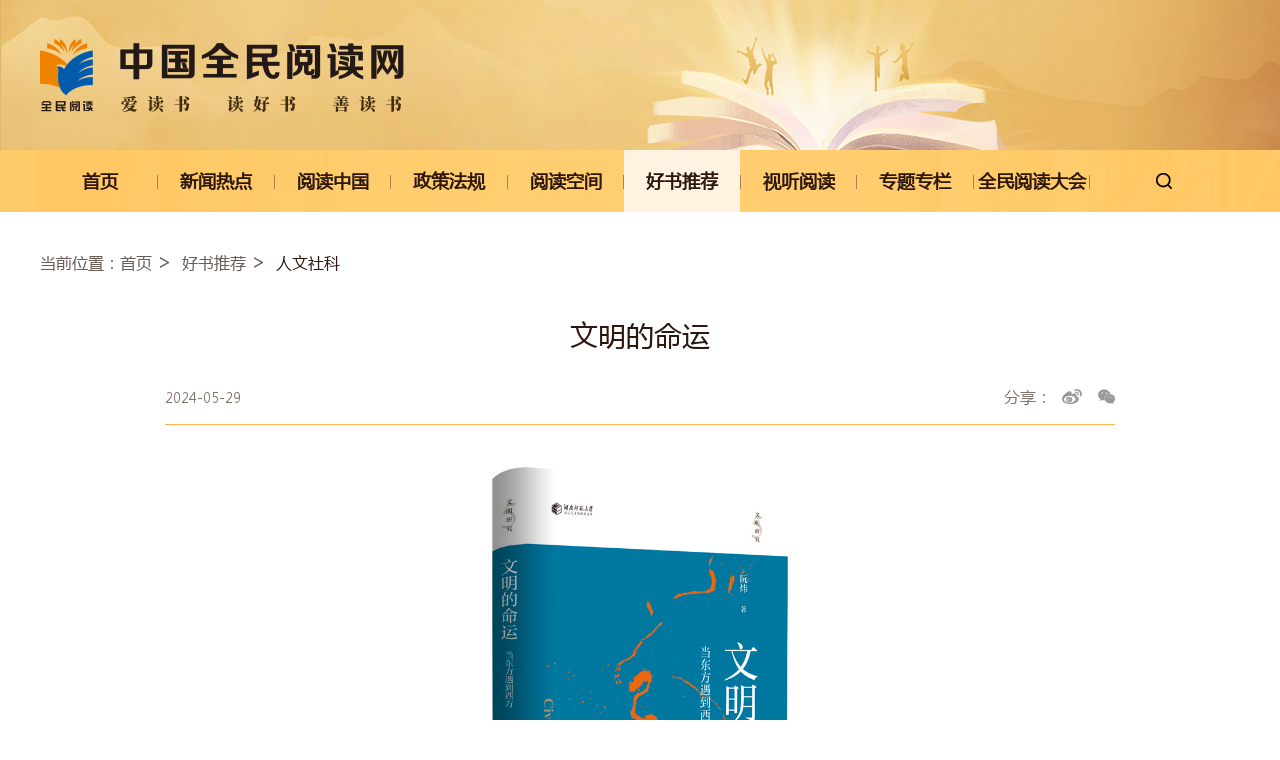

--- FILE ---
content_type: text/html
request_url: https://www.nationalreading.gov.cn/hstj/rwsk/202405/t20240529_849994.html
body_size: 12451
content:
<!DOCTYPE html>
<html lang="en">
<head>
    <link rel="shortcut icon" href="../../../images/qmyd-favicon.ico">
    <meta charset="utf-8">
<meta http-equiv="X-UA-Compatible" content="IE=edge,chrome=1">
<meta name="viewport" content="width=device-width, maximum-scale=1, initial-scale=1, user-scalable=yes">
<meta name="SiteName" content="中国全民阅读网">
<meta name="SiteDomain" content="www.nationalreading.gov.cn">
<meta name="SiteIDCode" content="">
<meta name="ColumnName" content="人文社科">
<meta name="ColumnType" content="人文社科">
<meta name="ColumnDescription" content="人文社科">
<meta name="ColumnKeywords" content="人文社科">
<meta name="ArticleTitle" content="文明的命运" />
<meta name="PubDate" content="2024-05-29" />
<meta name="ContentSource" content="" />
<meta name="Keywords" content="" />
<meta name="Author" content="" />
<meta name="Description" content="文明的命运" />
<meta name="Url" content="https://www.nationalreading.gov.cn/hstj/rwsk/202405/t20240529_849994.html" />
    <title>文明的命运-人文社科-中国全民阅读网</title>
    <link rel="stylesheet" type="text/css" href="../../../images/qmyd-reset.css">
    <link href="../../../images/qmyd-common.css" rel="stylesheet" type="text/css">
    <link href="../../../images/qmyd-detail.css" rel="stylesheet" type="text/css">
    <link rel="preconnect" href="//ta.trs.cn">
<link rel="dns-prefetch" href="//ta.trs.cn">
<script id="_trs_ta_js" src="//ta.trs.cn/c/js/ta.js?mpid=5813" async="async" defer="defer"></script> 
<script>
    var _hmt = _hmt || [];
    (function() {
        var hm = document.createElement("script");
        hm.src = "https://hm.baidu.com/hm.js?67784e657751ca247b76346cd5a5a1c9";
        var s = document.getElementsByTagName("script")[0];
        s.parentNode.insertBefore(hm, s);
    })();
</script>
    <script src="../../../images/qmyd-jquery-3.6.0.min.js"></script>
    <script src="../../../images/jweixin-1.6.0.js"></script>
    <script src="../../../images/qmydz-qrcode.min.js"></script>
    <script src="../../../images/qmydz-utils-1.js"></script>
    <script src="../../../images/qmydz-detail.js"></script>
</head>

<body>

<script src="../../../images/qmyd-jquery-3.6.0.min.js"></script>
<script>
    // 获取url信息
    function parseURL(url) {
        var a =  document.createElement('a');
        a.href = url;
        return {
            source: url,
            protocol: a.protocol.replace(':',''),
            host: a.hostname,
            port: a.port,
            query: a.search,
            params: (function(){
                var ret = {},
                    seg = a.search.replace(/^\?/,'').split('&'),
                    len = seg.length, i = 0, s;
                for (;i<len;i++) {
                    if (!seg[i]) { continue; }
                    s = seg[i].split('=');
                    ret[s[0]] = s[1];
                }
                return ret;
            })(),
            file: (a.pathname.match(/([^/?#]+)$/i) || [,''])[1],
            hash: a.hash.replace('#',''),
            path: a.pathname.replace(/^([^/])/,'/$1'),
            relative: (a.href.match(/tps?:\/[^/]+(.+)/) || [,''])[1],
            segments: a.pathname.replace(/^\//,'').split('/')
        };
    }
    var curl = window.location.href; 
    var myURL = parseURL(curl );
    var fileName = myURL.file.split(".");
    var file1 = fileName[0].split("_");
    
    myHost = myURL.host;
    // myHost = "www.mkju.com";
    
    var hostName = myURL.protocol+"://"+myHost+":"+myURL.port+myURL.path;
    
    if(myURL.file!=''){
        var index1= hostName.lastIndexOf("/");
        var hostpath= hostName.substring(0,index1+1);
    }
    console.log(file1[0]);
    console.log(file1[1]);
    console.log(fileName[1]);
    
    if(myURL.file==''){
    var murl = (hostName+"index_m.html");
    }else if(file1.length==1){
    var murl = (hostpath+file1[0]+"_m."+fileName[1]);
    }else{
    var murl = (hostpath+fileName[0]+"_m"+"."+fileName[1]);
    }
    
    var reg =
        /(phone|pad|pod|iPhone|iPod|ios|iPad|Android|Mobile|BlackBerry|IEMobile|MQQBrowser|JUC|Fennec|wOSBrowser|BrowserNG|WebOS|Symbian|Windows Phone)/i;
    if (navigator.userAgent.match(reg)) {
        // 跳转移动端
        location.replace(murl);
        }
    </script>


<!---header--->
<header>
    
    <div class="banner banner-small">
        <div class="box">
            <a href="../../" class="logo"></a>
        </div>
    </div>
    <div class="nav">
        <div class="menu">
            <a href="https://www.nationalreading.gov.cn/" class="active" id="1900">首页</a>
            <a href="https://www.nationalreading.gov.cn/xwzx/" id="1983">新闻热点</a>
            <a href="https://www.nationalreading.gov.cn/ydzg/" id="1643">阅读中国</a>
            <a href="https://www.nationalreading.gov.cn/dffg/" id="1941">政策法规</a>
            <a href="https://www.nationalreading.gov.cn/ydkj/" id="1932">阅读空间</a>
            <a href="https://www.nationalreading.gov.cn/hstj/" id="1944">好书推荐</a>
            <a href="https://www.nationalreading.gov.cn/styd/" id="1944">视听阅读</a>
            <a href="https://www.nationalreading.gov.cn/wzzt/" id="1944">专题专栏</a>
            <a href="https://www.nationalreading.gov.cn/ljdh/" id="32561">全民阅读大会</a>
        </div>
        <div class="search-input">
            <i class="iconfont close">&#xe6f0;</i>
            <input type="text" placeholder="请输入关键字" id="searchWord22" onKeyDown='iKeyDowns(event)' />
            <a class="iconfont search" id="searchButtonX" onClick="doSearchX();">&#xe6eb;</a>
        </div>
        <div class="iconfont searchOut">&#xe6eb;</div>
    </div>
</header>

<script type="text/javascript">
    $(function() {
        var href = window.location.href;
        var index = 1900;
        if (href.indexOf("/xwzx/") != -1) index = 1983;
        if (href.indexOf("/dffg/") != -1) index = 1941;
        if (href.indexOf("/ydzg/") != -1) index = 1643;
        if (href.indexOf("/hstj/") != -1) index = 1944;
        if (href.indexOf("/ydkj/") != -1) index = 1932;
        if (href.indexOf("/cbsj/") != -1) index = 2026;
        if (href.indexOf("/ljdh/") != -1) index = 32561;
        $(".menu a").removeClass("active");
        $("#"+index).addClass("active");
    })
    function iKeyDowns(event) {
        var e = event ? event : (window.event ? window.event : null);
        if (e.keyCode == 13) {
            //doSearchX();
            document.getElementById("searchButtonX").click();
        }
    }
    function doSearchX() {
        var _param1 = $("#searchWord22").val();    // 编码
        if (_param1 == null || _param1 == "") {
            alert("请输入搜索条件");
            return;
        }
        var _searchWord = '';
        _searchWord += "?searchWord=" + _param1;
        //window.location.href  = "/query/index.html" + _searchWord;
        $("#searchButtonX").attr("href", "/query/index.html" + _searchWord);
    }
</script>
<!---header END--->


<div class="detail-wrapper">
    <div class="detail-main">
        <div class="crumbs">
            当前位置：
            <div class="crumbs-box">
                <a href="../../../" target="_blank" title="首页" class="CurrChnlCls">首页</a>&nbsp;<a href="../../" target="_blank" title="好书推荐" class="CurrChnlCls">好书推荐</a>&nbsp;<a href="../" target="_blank" title="人文社科" class="CurrChnlCls">人文社科</a>
            </div>
        </div>

        <div class="article">
            <script language="javascript">
                var _title = "文明的命运";
                _title = _title.replace(/\s{2}/g, "<br>");
                document.write("<div id='articleTitle' class='title'>");
                document.write(_title);
                document.write("</div>");
            </script>
            <div class="sub-title"></div>
            <div class="publish-time" style="justify-content: unset;padding-bottom: 15px;">
                <span>2024-05-29</span>
                <!--<span>来源：</span>-->
                <div class="shareMain">
                    分享：<i class="iconfont sina">&#xe6b2;</i>
                    <i class="iconfont wechat">&#xe6b1;</i>
                </div>
            </div>
            <div class="content">
                <div class="trs_editor_view TRS_UEDITOR trs_paper_default trs_web"><p style="text-align: center"><img src="./W020240529394321291839.jpg" data-uploadpic="U020240529393925206107.jpg" needdownload="true" data-needdownload="true" title="29724539-1_u_1715405281.jpg" alt="" style="width: 300px;" picname="29724539-1_u_1715405281.jpg" OLDSRC="W020240529394321291839.jpg" /></p><p style="text-align: justify; text-indent: 2em;">作者：阮炜</p><p style="text-align: justify; text-indent: 2em;">出版社：中国出版集团 东方出版中心</p><p style="text-align: justify; text-indent: 2em;">出版时间：2024年5月 </p><p style="text-align: justify; text-indent: 2em;">近二十年来，随着中国的崛起，“文明”成为一个高频词。而讲到文明，又很难避开“文明的冲突”这个话题。古与今，中与西，文明研究不同于通常意义上的历史研究或文化研究等，而是一种跨学科和比较性、综合性的学问。它是长时段的，考察从古到今各大文明的历史、哲学、社会、文学艺术等的总体状况，或者说，基于既有的理念框架，对这一切加以总体性的分析、鉴别和评判，包括价值评判，是有着更宽广的视野与格局的研究。《文明的命运》一书借由中与西、古与今的对比和观照，展示出今日之中国全新的世界角色与担当，塑造了崭新的历史形象。</p><p><br/></p></div>
            </div>
        </div>
    </div>
</div>
<script src="../../../images/qmyd-jquery.min.js"></script>

<!---foot--->
<footer>
<h2>友情链接</h2>
<ul class="link">

    <li><a href="https://www.nppa.gov.cn" target="_blank">国家新闻出版署</a></li>

    <li><a href="https://www.ncac.gov.cn" target="_blank">国家版权局网</a></li>

    <li><a href="https://www.chinafilm.gov.cn" target="_blank">国家电影局</a></li>

    <li><a href="https://www.shdf.gov.cn" target="_blank">中国扫黄打非网</a></li>

    <li><a href="https://press.nppa.gov.cn" target="_blank">中国记者网</a></li>

    <li><a href="https://www.zgnjsw.gov.cn" target="_blank">中国农家书屋网</a></li>

</ul>
<div class="aboutUs">
    <a class='conac' href="https://bszs.conac.cn/sitename?method=show&id=2320A381C24147CDE053012819ACA32B">
    </a>
    <div class="describe">
    	<p>主管：国家新闻出版署&nbsp;&nbsp;主办：中宣部机关服务中心（信息中心）</p>
        <p>地址：北京市西城区宣武门外大街40号&nbsp;&nbsp;邮编：100052</p>
        <p><a href="https://beian.miit.gov.cn/" target="_blank" style="color: rgba(255, 255, 255, .7);">京ICP备19010669号-6</a>&nbsp;&nbsp;<img src="http://www.nationalreading.gov.cn/images/batb.png" style="width:12px;" />&nbsp;&nbsp;<a href="http://www.beian.gov.cn/portal/registerSystemInfo?recordcode=11040102700175" target="_blank" style="color: rgba(255, 255, 255, .7);">京公网安备11040102700175号</a></p>
        
    </div>
    <div class="line"></div>
    <ul class="sinaapp">
        <li><a class="iconfont">&#xe6ed;</a>            
                <div class="sinaqrcode"></div>
        </li>
    </ul>
</div>

</footer>
<!---foot END--->

<script src="../../../images/qmyd-untils.js"></script>

<script language="javascript">
    $("img").removeAttr('title');
    var wx_title = '';
    var wxTitle = document.getElementById("wxTitle");
    if (wxTitle != null) wx_title = wxTitle.value;
    var wx_desc ='';
    var wxAbstract= document.getElementById("wxAbstract");
    if (wxAbstract != null) wx_desc = wxAbstract.value;
    var wx_content = '';
    var wxContent = document.getElementById("wxContent");
    if (wxContent != null) wx_content = wxContent.value;
    if (wx_desc == null || wx_desc.length <= 0) {
        wx_desc = wx_content;
    }
    var wx_imgUrl = '';
    var wxImage = document.getElementById("wxImage");
    if (wxImage != null) wx_imgUrl = wxImage.value;
    var wx_link = '';
    var wxLink = document.getElementById("wxLink");
    if (wxLink != null) wx_link = wxLink.value;
    wx_desc = wx_desc.replace(/\s+/g,"");
    wx_desc = wx_desc.replaceAll("<br/>", "");
</script>
</body>

</html>

--- FILE ---
content_type: text/css
request_url: https://www.nationalreading.gov.cn/images/qmyd-reset.css
body_size: 2063
content:
@charset "utf-8";

/*reset*/
body,
html {
    padding: 0;
    margin: 0 auto;
    background: #fff;
    line-height: 24px;
    word-break: break-all;
    font-family: MicrosoftYaHei;
	min-width:1200px;
}

img {
    border: none;
}

h1,
h2,
h3,
h4,
h5,
h6,
hr,
blockquote,
form,
ul,
ol,
li,
p,
pre,
dl,
dt,
dd,
fieldset,
legend,
button,
input,
textarea,
th,
td,
figure {
    padding: 0;
    margin: 0;
}

ul,
ol,
li {
    list-style: none;
}

sup {
    vertical-align: text-top;
}

sub {
    vertical-align: text-bottom;
}

legend {
    color: #000;
}

fieldset {
    border: 0;
}

button,
input,
select,
textarea {
    font-size: 100%;
}

table {
    border-collapse: collapse;
    border-spacing: 0;
	border: 1px solid;
}
td{
    border: 1px solid;
	padding:2px 8px 2px 9px;
}

textarea {
    resize: none;
}

select {
    line-height: 22px;
    line-height: 18px;
    padding: 2px;
    border: 1px solid #d9d9d9;
    border-radius: 2px;
}

input::-ms-clear {
    display: none;
}

input {
    outline: none;
}

a {
    text-decoration: none;
    color: initial;
}

@font-face {
    font-family: 'iconfont';
    /* Project id 3238271 */
    src: url('//at.alicdn.com/t/font_3238271_zoaq5jestmh.woff2?t=1650853686697') format('woff2'),
        url('//at.alicdn.com/t/font_3238271_zoaq5jestmh.woff?t=1650853686697') format('woff'),
        url('//at.alicdn.com/t/font_3238271_zoaq5jestmh.ttf?t=1650853686697') format('truetype'),
        url('//at.alicdn.com/t/font_3238271_zoaq5jestmh.svg?t=1650853686697#iconfont') format('svg');
}

.iconfont {
    font-family: "iconfont" !important;
    font-style: normal;
    -webkit-font-smoothing: antialiased;
    /*字体清除锯齿效果*/
    -webkit-text-stroke-width: 0.2px;
    /*文本外边框大小*/
    -moz-osx-font-smoothing: grayscale;
}

@font-face {
    font-family: 'MicrosoftYaHei-Bold';
    src: url(qmyd-MicrosoftYaHei-Bold.ttf);
    font-weight: normal;
    font-style: normal;
}

@font-face {
    font-family: 'MicrosoftYaHei';
    src: url(qmyd-MicrosoftYaHei.ttf);
    font-weight: normal;
    font-style: normal;
}

--- FILE ---
content_type: text/css
request_url: https://www.nationalreading.gov.cn/images/qmyd-common.css
body_size: 9834
content:
/* 头部区域 */
/*
.subject-banner {
    display: block;
    background: url(qmyd-subject-banner.png) no-repeat center;
    background-size: auto;
}
*/
.subject-banner .middle {
    position: relative;
    display: flex;
    align-items: center;
    justify-content: center;
    width: 1200px;
    height: 100%;
    margin: 0 auto;
}

.subject-banner .middle .text-img {
    width: 524px;
    height: 94px;
    background-image: url(qmyd-subject-text.png);
    background-repeat: no-repeat;
    background-size: 100% 100%;
}

.subject-banner .middle .btn-img {
    position: absolute;
    right: 45px;
    bottom: 51px;
    /* bottom: 20px; */
    z-index: 1;
    width: 142px;
    height: 38px;
    background-image: url(qmyd-subject-btn.png);
    background-repeat: no-repeat;
    background-size: 100% 100%;
}

/* @media screen and (max-width: 1201px) {
    .subject-banner {
        background-image: url(qmyd-subject-banner-1.png);
    }
} */

.banner-big {
    height: 453px;
    background-image: url(qmyd-banner.png);
    background-repeat: no-repeat;
    background-size: 100% 100%;
}

.banner-big .logo {
    display: inline-block;
    width: 642px;
    height: 130px;
    background-image: url(qmyd-logo.png);
    background-repeat: no-repeat;
    background-size: 100% 100%;
    margin-top: 68px;
}

.banner-big .box,
.banner-small .box {
    width: 1200px;
    height: 100%;
    margin: 0 auto;
}

.banner-big .box {
    display: flex;
    justify-content: center;
}

.banner-small .box {
    display: flex;
    align-items: center;
}



.banner-small {
    height: 150px;
    background-image: url(qmyd-banner2.png);
    background-repeat: no-repeat;
    background-size: 100% 100%;
}

.banner-small .logo {
    display: inline-block;
    width: 364px;
    height: 73px;
    background-image: url(qmyd-logo2.png);
    background-repeat: no-repeat;
    background-size: 100% 100%;
}

/* menu区域 */
.nav {
    display: flex;
    align-items: center;
    justify-content: center;
    width: 100%;
    height: 62px;
    background-image: url(qmyd-banner-cover.png);
    background-repeat: no-repeat;
    background-size: 100% 100%;
}

.nav .menu {
    display: flex;
    height: 100%;
}

.nav .menu a {
    position: relative;
    display: block;
    width: 115.5px;
    height: 100%;
    line-height: 62px;
    font-weight: 800;
    font-size: 18px;
    color: #2D170E;
    text-align: center;
    margin-left: 1px;
}

.nav .menu a::after {
    position: absolute;
    top: 25px;
    right: -1px;
    content: "";
    width: 1px;
    height: 14px;
    background-color: rgba(45, 23, 14, .4);
}

.nav .menu a.active,
.nav .menu a:hover {
    background-color: #FFF2E1;
}


.nav .searchOut {
    display: inline-block;
    width: 150px;
    font-size: 16px;
    color: #000;
    text-align: center;
    cursor: pointer;
}

.search-input {
    display: none;
    line-height: 62px;
    height: 62px;
}

.search-input .close {
    font-size: 15px;
    color: #2D170E;
    cursor: pointer;
    margin-right: 30px;
    float: left;
}

.search-input form {
    float: left;
    margin-right: 30px;
}

.search-input input {
    width: 300px;
    height: 62px;
    border: 0;
    padding: 0 10px;
    background-color: transparent;
    color: #2D170E;
    font-size: 16px;
    font-family: MicrosoftYaHei;
}

.search-input input::placeholder {
    color: rgba(45, 23, 14, .5);
}

.search-input .search {
    display: inline-block;
    font-size: 16px;
    color: #000;
    text-align: center;
    cursor: pointer;
}


/* 左侧Sider区域 */
.slider {
    width: 240px;
    background-color: #F4F4F4;
    margin-right: 30px;
}

.slider .header {
    display: flex;
    align-items: center;
    justify-content: center;
    height: 53px;
    font-size: 20px;
    font-weight: 600;
    color: #2D170E;
}

.slider .header::before {
    display: inline-block;
    content: "";
    width: 10px;
    height: 10px;
    background-color: #FFCA68;
    margin-right: 10px;
}

.slider .slider-box {
    min-height: 237px;
}

.slider .slider-box a {
    display: flex;
    align-items: center;
    justify-content: space-between;
    height: 45px;
    font-size: 18px;
    color: #2D170E;
    padding: 0 20px;
    cursor: pointer;
    margin-bottom: 6px;
}

.slider .slider-box a .arrow {
    display: none;
    color: #fff;
    font-size: 16px;
}

.slider .slider-box a.active,
.slider .slider-box a:hover {
    font-weight: 600;
    background-color: #FFCA68;
}

.slider .slider-box a.active .arrow,
.slider .slider-box a:hover .arrow {
    display: inline-block;
}

.cuttingLine {
    width: 1px;
    height: 734px;
    background-color: rgba(53, 53, 55, 0.1);
    margin-right: 30px;
}

/* 书签标题 */
.bookmark {
    display: flex;
    align-items: center;
    margin-bottom: 36px;
}

.bookmark span {
    font-size: 20px;
    font-family: MicrosoftYaHei-Bold;
    color: #2D170E;
    margin: 0 8px;
}

.bookmark::before {
    display: inline-block;
    content: "";
    width: 24px;
    height: 21px;
    background-image: url(qmyd-icon-book-left.png);
    background-size: 100% 100%;
    background-repeat: no-repeat;
}

.bookmark::after {
    display: inline-block;
    content: "";
    width: 24px;
    height: 21px;
    background-image: url(qmyd-icon-book-right.png);
    background-size: 100% 100%;
    background-repeat: no-repeat;
}

/* 分页 */
.pagination {
    display: flex;
    align-items: center;
    justify-content: center;
    margin-bottom: 50px;
}

.pagination span {
    display: inline-block;
}

.pagination a {
    display: inline-block;
    width: 32px;
    height: 32px;
    line-height: 32px;
    text-align: center;
    color: rgba(0, 0, 0, 0.65);
    border-radius: 2px;
    border: 1px solid rgba(217, 217, 217, 1);
    margin: 0 4px;
}

.pagination .active {
    width: 32px;
    height: 32px;
    line-height: 32px;
    text-align: center;
    color: rgba(53, 53, 55, 100);
    border-radius: 2px;
    background-color: rgba(255, 179, 81, 1);
    margin: 0 4px;
}

/* 面包屑 */
.crumbs {
    display: flex;
    align-items: center;
    font-size: 16px;
    color: rgba(45, 23, 14, .7);
    margin: 38px 0 40px;
}

.crumbs-box {
    display: flex;
    align-items: center;
}

.crumbs-box a {
    color: rgba(45, 23, 14, .7);
}

.crumbs-box a::after {
    display: inline-block;
    content: ">";
    font-size: 20px;
    color: rgba(45, 23, 14, .7);
    margin: 0 5px;
}

.crumbs-box a:last-child {
    color: #2D170E;
}

.crumbs-box a:last-child::after {
    display: none;
}


/* 分享 */
.shareMain {
    position: relative;
    display: flex;
    flex: 1;
    justify-content: flex-end;
    color: rgba(45, 23, 14, .6);
    font-size: 16px;
}

.shareMain i {
    display: inline-block;
    color: #999999;
    cursor: pointer;
}

.shareMain i:hover,
.shareMain i.active {
    color: #C91116;
}

.shareMain i.sina {
    font-size: 15px;
    margin-left: 10px;
}

.shareMain i.wechat {
    font-size: 17px;
    margin-left: 16px;
}

.shareMain .wechatCode {
    position: absolute;
    top: 36px;
    right: -120px;
    z-index: 10;
    width: 240px;
}

.shareMain .wechatCode .codeMain {
    width: 240px;
    height: 288px;
    border-radius: 6px;
    background-color: rgba(255, 255, 255, 1);
    border: 1px solid rgba(236, 236, 236, 1);
    padding: 15px 24px 20px;
    box-sizing: border-box;
}

.shareMain .wechatCode .codeMain .close {
    width: 12px;
    height: 12px;
    color: #999;
    font-size: 12px;
    cursor: pointer;
    margin-right: -5px;
    margin-bottom: 18px;
    float: right;
}

.shareMain .wechatCode .codeMain .qrcode {
    width: 192px;
    height: 192px;
    float: left;
}

.shareMain .wechatCode .codeMain p {
    width: 100%;
    color: #2D170E;
    font-size: 16px;
    line-height: 22px;
    margin-top: 12px;
    text-align: center;
    float: left;
}

/* 底部区域 */
footer {
    display: flex;
    align-items: center;
    flex-direction: column;
    width: 100%;
    height: 275px;
    background-color: #2C1908;
    padding: 36px 0;
    box-sizing: border-box;
}
.conac {display: block;background: url(qmyd-icon-dzjg.png);background-size:100% 100%;}
footer h2 {
    font-size: 18px;
    font-weight: inherit;
    line-height: 28px;
    color: #fff;
}

footer .link {
    display: flex;
    justify-content: center;
    width: 100%;
    padding: 12px 0 30px;
    border-bottom: 1px solid rgba(255, 255, 255, .4);
}

footer .link li {
    margin: 0 15px;
}

footer .link li a {
    font-size: 16px;
    line-height: 21px;
    color: #fff;
}

footer .aboutUs {
    display: flex;
    align-items: center;
    margin: 30px 0 20px;
    color: rgba(255, 255, 255, .7)
}

footer .aboutUs a {
    width: 30px;
    height: 36px;
}

footer .aboutUs a img {
    width: 100%;
    height: 100%;
    object-fit: cover;
}

footer .aboutUs .describe {
    font-size: 12px;
    padding: 0 40px 0 15px;
}

footer .aboutUs .line {
    width: 1px;
    height: 32px;
    background-color: rgba(255, 255, 255, .4);
}

footer .aboutUs .sinaapp {
    display: flex;
    padding-left: 24px;
}

footer .aboutUs .sinaapp li {
    position: relative;
    width: 44px;
    height: 44px;
    border-radius: 2px;
    background-color: rgba(225, 255, 255, .04);
    margin-left: 16px;
    cursor: pointer;
}

footer .aboutUs .sinaapp li a {
    display: block;
    font-size: 24px;
    color: #ADA69F;
    margin: 10px;
}

footer .aboutUs .sinaapp li:hover a {
    color: #F4EDE6;
}

footer .aboutUs .sinaapp li:hover .sinaqrcode {
    display: block;
}
.sinaqrcode {background:url(qmyd-code-sina.png) no-repeat;background-size:100% 100%;}
footer .aboutUs .sinaapp li .sinaqrcode {
    display: none;
    position: absolute;
    left: -45px;
    bottom: 50px;
    z-index: 1;
    width: 130px;
    height: 142px;
    object-fit: cover;
}

footer .introduce {
    display: flex;
    justify-content: center;
    width: 100%;
    color: rgba(255, 255, 255, .7)
}

footer .introduce li {
    font-size: 12px;
    margin: 0 12px;
}

--- FILE ---
content_type: text/css
request_url: https://www.nationalreading.gov.cn/images/qmyd-detail.css
body_size: 897
content:
.detail-wrapper {
    width: 100%;
    background-color: #fff;
}

.detail-main {
    width: 1200px;
    min-height: 500px;
    margin: 0 auto;
}

.detail-main .article {
    width: 950px;
    margin: 0 auto;
}

.detail-main .title {
    line-height: 40px;
    color: rgba(45, 23, 14, 100);
    font-size: 28px;
    font-family: MicrosoftYaHei;
    text-align: center;
    margin-bottom: 30px;
}

.detail-main .sub-title {
    line-height: 40px;
    color: rgba(45, 23, 14, .7);
    font-size: 20px;
    font-family: MicrosoftYaHei;
    text-align: center;

}

.detail-main .publish-time {
    display: flex;
    align-items: center;
    justify-content: center;
    margin: 18px 0 40px;
    padding-bottom: 40px;
    border-bottom: 1px solid #FFB351;
}

.detail-main .publish-time span {
    color: rgba(45, 23, 14, .6);
    font-size: 14px;
    margin-right: 30px;
}

.detail-main .publish-time span:last-child {
    margin-right: 0;
}

.detail-main .content {
    padding-bottom: 50px;
    line-height: 32px;
}

.detail-main .content p {
    margin-bottom: 20px;
}

--- FILE ---
content_type: application/javascript
request_url: https://www.nationalreading.gov.cn/images/qmydz-utils-1.js
body_size: 4356
content:
$(function () {
  //当滚动条的位置处于距顶部350像素以下时，跳转链接出现，否则消失
  $(window).scroll(function () {
    if ($(window).scrollTop() > 350) {
      $('.back-up').fadeIn(200);
    } else {
      $('.back-up').fadeOut(200);
    }
  });
  //当点击跳转链接后，回到页面顶部位置
  $('.back-up').click(function () {
    $('body,html').animate({ scrollTop: 0 }, 500);
    return false;
  });
  localStorage.setItem('audioActiveIndex', 0);
  // 上一首
  $('.tuiguangqu #prev').click(function (event) {
    event.preventDefault();
    var audioActiveIndex = localStorage.getItem('audioActiveIndex');
    if (audioActiveIndex) {
      var index = Number(audioActiveIndex);
      if (index === 0) {
        $('.song .item:eq(0)').trigger('click');
      } else {
        $('.song .item:eq(' + (index - 1) + ')').trigger('click');
      }
    } else {
      $('.song .item:eq(0)').trigger('click');
    }
  });
  // 下一首
  $('.tuiguangqu #next').click(function (event) {
    event.preventDefault();
    var audioActiveIndex = localStorage.getItem('audioActiveIndex');
    var len = $('.song .item').length;
    if (audioActiveIndex) {
      var index = Number(audioActiveIndex);
      if (index === len - 1) {
        $('.song .item:eq(0)').trigger('click');
      } else {
        $('.song .item:eq(' + (index + 1) + ')').trigger('click');
      }
    } else {
      $('.song .item:eq(0)').trigger('click');
    }
  });
  // 播放
  $('.tuiguangqu #play').click(function (event) {
    event.preventDefault();
    $('.tuiguangqu #stop').show();
    $('.tuiguangqu #play').hide();
    var audioActiveIndex = localStorage.getItem('audioActiveIndex');
    if (audioActiveIndex) {
      var index = Number(audioActiveIndex);
      $('.song .item:eq(' + index + ')').trigger('click');
    } else {
      $('.song .item:eq(0)').trigger('click');
    }
  });
  // 暂停
  $('.tuiguangqu #stop').click(function (event) {
    event.preventDefault();
    $('.tuiguangqu #play').show();
    $('.tuiguangqu #stop').hide();
    var audioActiveIndex = localStorage.getItem('audioActiveIndex');
    if (audioActiveIndex) {
      var index = Number(audioActiveIndex);
      var audio = $('.song .item:eq(' + index + ')').find('audio');
      audio[0].pause(); // 暂停
      toggleMusic(0, index);
    }
  });
  // 歌曲列表点击
  $('.song .item').click(function (event) {
    event.preventDefault();
    $(this).siblings('.item').removeClass('active');
    $(this).addClass('active');
    var audioActiveIndex = $(this).index();
    localStorage.setItem('audioActiveIndex', audioActiveIndex);

    // 所有的音乐都暂停
    $('.song .item').each(function () {
      var audioAll = $(this).find('audio')[0];
      if (audioAll !== null) {
        audioAll.currentTime = 0;
        audioAll.pause(); // 暂停
      }
    });

    var audio = $(this).find('audio')[0];
    if (audio !== null) {
      audio.currentTime = 0;
      audio.play(); // 播放
      $('.tuiguangqu #play').hide();
      $('.tuiguangqu #stop').show();
    }
    toggleMusic(1, audioActiveIndex);
    // 推广曲页面同步高亮
    // $('#tgqList a').each(function () {
    //   $(this).siblings('a').removeClass('active');
    //   $(this).siblings('a').find('.stop').show();
    //   $('#tgqList a:eq(' + audioActiveIndex + ')').addClass('active');
    // });
    var top = $(this).offset().top - 194;
    $('.song').animate({ scrollTop: top }, 500);
  });
  // 播放切换，图标显示隐藏
  var toggleMusic = function (isPlay, index) {
    if (isPlay) {
      $('.song .item:eq(' + index + ')')
        .find('.play')
        .show();

      // $('#tgqList a:eq(' + index + ')')
      //   .find('.play')
      //   .show();
      // $('#tgqList a:eq(' + index + ')')
      //   .find('.stop')
      //   .hide();
    } else {
      // 暂停播放音乐跳动图标不显示
      $('.song .item:eq(' + index + ')')
        .find('.play')
        .hide();

      // $('#tgqList a:eq(' + index + ')')
      //   .find('.play')
      //   .hide();
      // $('#tgqList a:eq(' + index + ')')
      //   .find('.stop')
      //   .show();
    }
  };
});

// 分享微博
var shareSina = function (title) {
  var shareUrl = 'http://service.weibo.com/share/share.php?';
  var title = ' ' + title + '\n';
  var url = window.location.href;
  shareUrl += 'title=' + encodeURIComponent(title) + '';
  shareUrl += '&url=' + encodeURIComponent(url) + '';
  window.open(shareUrl, '_blank');
};


--- FILE ---
content_type: application/javascript
request_url: https://www.nationalreading.gov.cn/images/qmyd-untils.js
body_size: 964
content:
$(function () {
  // 头部搜索
  $('header .searchOut').click(function () {
    $('header .search-input').show();
    $('header .menu').hide();
    $('header .searchOut').hide();
    $('header .search-input input').val('');
  });
  // 搜索关闭
  $('header .close').click(function () {
    $('header .search-input').hide();
    $('header .menu').show();
    $('header .searchOut').show();
  });
  // 搜索
/*  $('header .search-input .search').click(function () {
    searchList();
  });
  $('header .search-input').keydown(function (event) {
    if (event.keyCode == 13) {
      searchList();
    }
  });*/
  var searchList = function () {
    var name = $('header .search-input input').val();
    if (name) {
      $('header .search-input').hide();
      $('header .menu').show();
      $('header .searchOut').show();
      openUrl('/search.html?keyword=' + name);
    }
  };
  var openUrl = function (url) {
    var ele = document.createElement('a');
    ele.style.display = 'none';
    ele.href = url;
    ele.target = '_self';
    document.body.appendChild(ele);
    ele.click();
    document.body.removeChild(ele);
  };
});


--- FILE ---
content_type: application/javascript
request_url: https://www.nationalreading.gov.cn/images/qmydz-detail.js
body_size: 3228
content:
$(function() {
	function wordLimit(_word, _limit) {
		if (_word.length > _limit.length) {
			_word = _word.substring(0, _limit.length - 4) + '...';
		} else
			return _word
	}
	var getSignature = function() {
		$.ajax({
			type : 'GET',
			url : 'http://lianbowang.nps-rmsz.btmo.cn/api/wechat/get_jssdk_signature',
			success : function(data) {
				var signData = data.data;
				wx.config({
					debug : false, // 开启调试模式,调用的所有api的返回值会在客户端alert出来，若要查看传入的参数，可以在pc端打开，参数信息会通过log打出，仅在pc端时才会打印。
					appId : signData.appId, // 必填，公众号的唯一标识
					timestamp : signData.timestamp, // 必填，生成签名的时间戳
					nonceStr : signData.nonceStr, // 必填，生成签名的随机串
					signature : signData.signature, // 必填，签名
					jsApiList : signData.jsApiList
						// 必填，需要使用的JS接口列表
					});

				wx.ready(function() {
							// 需在用户可能点击分享按钮前就先调用
							var _wxTitle = document.getelementbyid("wxTitle");
							_wxTitle = wordLimit(_wxTitle, 50);
							var _wxAbstract = document
									.getelementbyid("wxAbstract");
							var _wxContent = document
									.getelementbyid("wxContent");
							if (_wxAbstract == null || _wxAbstract.length <= 0) {
								_wxAbstract = _wxContent;
							}
							_wxAbstract = wordLimit(_wxAbstract, 50);
							var _wxImage = document.getelementbyid("wxImage");
							// 分享给朋友
							wx.updateAppMessageShareData({
										title : _wxTitle, // 分享标题
										desc : _wxAbstract, // 分享描述
										link : 'http://lianbowang.nps-rmsz.btmo.cn', // 分享链接，该链接域名或路径必须与当前页面对应的公众号JS安全域名一致
										imgUrl : window.location.origin
												+ '/images/qmydz-icon-logo.png', // 分享图标
										success : function() {
											// 设置成功
											console.info("设置成功.");
										}
									});

							// 分享给朋友圈
							wx.updateTimelineShareData({
										title : _wxTitle, // 分享标题
										link : 'http://lianbowang.nps-rmsz.btmo.cn', // 分享链接，该链接域名或路径必须与当前页面对应的公众号JS安全域名一致
										imgUrl : window.location.origin
												+ '/images/qmydz-icon-logo.png', // 分享图标
										success : function() {
											// 设置成功
										}
									});
						});
			}
		});
	};
	getSignature();
	// 新浪微博分享
	$('.shareMain .sina').click(function() {
				var title = $('.detail-main .title').text();
				shareSina(title);
			});
	// 二维码分享
	$('.shareMain .wechat').click(function() {
		$(this).addClass('active');
		var str = '<div class="wechatCode">' + '<div class="codeMain">'
				+ '<div class="iconfont close">&#xe6f0;</div>'
				+ '<div id="qrcode" class="qrcode"></div>' + '<p>微信扫描二维码分享</p>'
				+ '</div>' + '</div>';
		$('.shareMain').append(str);

		var qrcode = new QRCode('qrcode', {
					text : window.location.href,
					width : 192,
					height : 192,
					colorDark : '#000000',
					colorLight : '#ffffff'
				});

		$('.wechatCode .close').click(function() {
					$('.shareMain .wechat').removeClass('active');
					$('.shareMain').find('.wechatCode').remove();
				});
	});
});